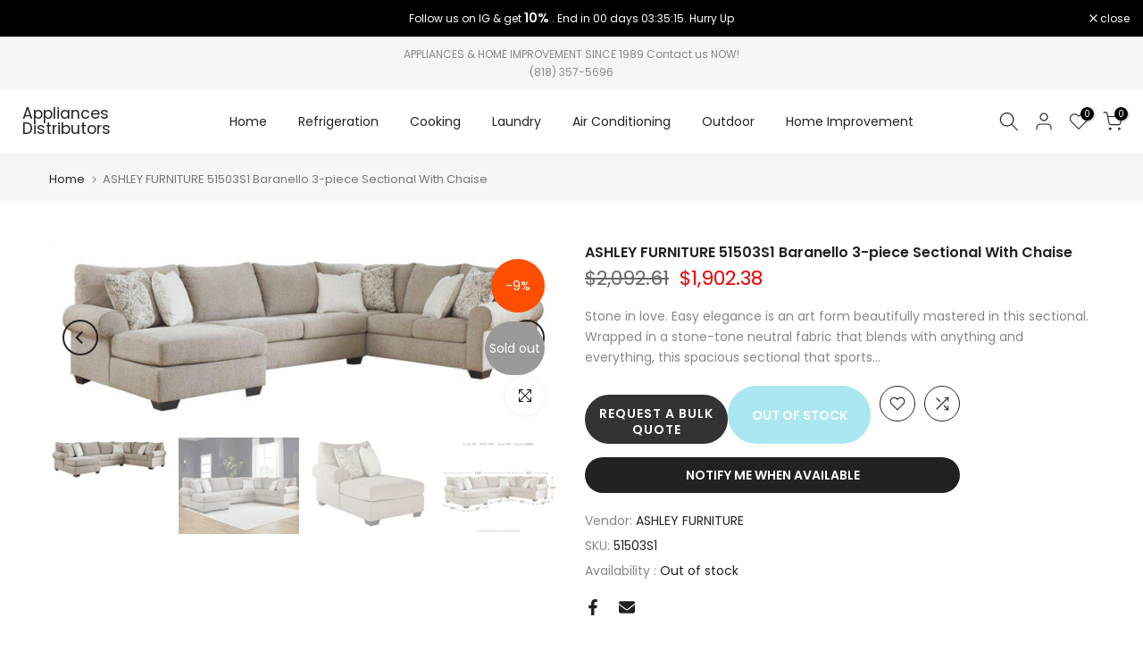

--- FILE ---
content_type: text/javascript; charset=utf-8
request_url: https://appliancesdistributors.com/products/baranello-3-piece-sectional-with-chaise.js
body_size: 1394
content:
{"id":7894164603129,"title":"ASHLEY FURNITURE 51503S1 Baranello 3-piece Sectional With Chaise","handle":"baranello-3-piece-sectional-with-chaise","description":"\u003cp\u003eStone in love. Easy elegance is an art form beautifully mastered in this sectional. Wrapped in a stone-tone neutral fabric that blends with anything and everything, this spacious sectional that sports clean-lined box cushions and cozy roll arms walks the line between classic and contemporary. And with a corner chaise that's perfect for lazy days and movie nights, this sectional definitely has the corner on comfort.\u003c\/p\u003e\u003cp\u003e\u003c\/p\u003e\u003ctable class=\"inline_sd_table\"\u003e\n\u003ctr class=\"inline_sd_row\"\u003e\u003ctd class=\"inline_sd_header\" colspan=\"2\"\u003eProduct Specifications\u003c\/td\u003e\u003c\/tr\u003e\n\u003ctr class=\"inline_sd_cell_row\"\u003e\n     \u003ctd class=\"inline_sd_even_cell\"\u003e\u003cb\u003eBrand Name\u003c\/b\u003e\u003c\/td\u003e\n     \u003ctd class=\"inline_sd_even_cell\"\u003eBenchcraft®\u003c\/td\u003e\n\u003c\/tr\u003e\n\u003ctr class=\"inline_sd_cell_row\"\u003e\n     \u003ctd class=\"inline_sd_odd_cell\"\u003e\u003cb\u003eColor\u003c\/b\u003e\u003c\/td\u003e\n     \u003ctd class=\"inline_sd_odd_cell\"\u003eStone\u003c\/td\u003e\n\u003c\/tr\u003e\n\u003ctr class=\"inline_sd_cell_row\"\u003e\n     \u003ctd class=\"inline_sd_even_cell\"\u003e\u003cb\u003eConsumer Assembly\u003c\/b\u003e\u003c\/td\u003e\n     \u003ctd class=\"inline_sd_even_cell\"\u003eAssembly Required\u003c\/td\u003e\n\u003c\/tr\u003e\n\u003ctr class=\"inline_sd_cell_row\"\u003e\n     \u003ctd class=\"inline_sd_odd_cell\"\u003e\u003cb\u003eConsumer Description\u003c\/b\u003e\u003c\/td\u003e\n     \u003ctd class=\"inline_sd_odd_cell\"\u003e3-Piece Sectional with Chaise\u003c\/td\u003e\n\u003c\/tr\u003e\n\u003ctr class=\"inline_sd_cell_row\"\u003e\n     \u003ctd class=\"inline_sd_even_cell\"\u003e\u003cb\u003eFriendly Description\u003c\/b\u003e\u003c\/td\u003e\n     \u003ctd class=\"inline_sd_even_cell\"\u003e3-Piece Sectional with Chaise\u003c\/td\u003e\n\u003c\/tr\u003e\n\u003ctr class=\"inline_sd_cell_row\"\u003e\n     \u003ctd class=\"inline_sd_odd_cell\"\u003e\u003cb\u003eItem Code\u003c\/b\u003e\u003c\/td\u003e\n     \u003ctd class=\"inline_sd_odd_cell\"\u003eSectional\u003c\/td\u003e\n\u003c\/tr\u003e\n\u003ctr class=\"inline_sd_cell_row\"\u003e\n     \u003ctd class=\"inline_sd_even_cell\"\u003e\u003cb\u003eItem Color Key\u003c\/b\u003e\u003c\/td\u003e\n     \u003ctd class=\"inline_sd_even_cell\"\u003e2337\u003c\/td\u003e\n\u003c\/tr\u003e\n\u003ctr class=\"inline_sd_cell_row\"\u003e\n     \u003ctd class=\"inline_sd_odd_cell\"\u003e\u003cb\u003eItem Name\u003c\/b\u003e\u003c\/td\u003e\n     \u003ctd class=\"inline_sd_odd_cell\"\u003eBaranello 3-Piece Sectional with Chaise\u003c\/td\u003e\n\u003c\/tr\u003e\n\u003ctr class=\"inline_sd_cell_row\"\u003e\n     \u003ctd class=\"inline_sd_even_cell\"\u003e\u003cb\u003eItem Series Name\u003c\/b\u003e\u003c\/td\u003e\n     \u003ctd class=\"inline_sd_even_cell\"\u003eBaranello\u003c\/td\u003e\n\u003c\/tr\u003e\n\u003ctr class=\"inline_sd_cell_row\"\u003e\n     \u003ctd class=\"inline_sd_odd_cell\"\u003e\u003cb\u003eItem Type\u003c\/b\u003e\u003c\/td\u003e\n     \u003ctd class=\"inline_sd_odd_cell\"\u003eKit\u003c\/td\u003e\n\u003c\/tr\u003e\n\u003ctr class=\"inline_sd_cell_row\"\u003e\n     \u003ctd class=\"inline_sd_even_cell\"\u003e\u003cb\u003eItem Weight Kg\u003c\/b\u003e\u003c\/td\u003e\n     \u003ctd class=\"inline_sd_even_cell\"\u003e146.51\u003c\/td\u003e\n\u003c\/tr\u003e\n\u003ctr class=\"inline_sd_cell_row\"\u003e\n     \u003ctd class=\"inline_sd_odd_cell\"\u003e\u003cb\u003eItem Weight Lbs\u003c\/b\u003e\u003c\/td\u003e\n     \u003ctd class=\"inline_sd_odd_cell\"\u003e323\u003c\/td\u003e\n\u003c\/tr\u003e\n\u003ctr class=\"inline_sd_cell_row\"\u003e\n     \u003ctd class=\"inline_sd_even_cell\"\u003e\u003cb\u003eRetail Type\u003c\/b\u003e\u003c\/td\u003e\n     \u003ctd class=\"inline_sd_even_cell\"\u003eStationary Sectionals\u003c\/td\u003e\n\u003c\/tr\u003e\n\u003ctr class=\"inline_sd_cell_row\"\u003e\n     \u003ctd class=\"inline_sd_odd_cell\"\u003e\u003cb\u003eSeries Id\u003c\/b\u003e\u003c\/td\u003e\n     \u003ctd class=\"inline_sd_odd_cell\"\u003e51503\u003c\/td\u003e\n\u003c\/tr\u003e\n\u003ctr class=\"inline_sd_cell_row\"\u003e\n     \u003ctd class=\"inline_sd_even_cell\"\u003e\u003cb\u003eSku\u003c\/b\u003e\u003c\/td\u003e\n     \u003ctd class=\"inline_sd_even_cell\"\u003e51503S1\u003c\/td\u003e\n\u003c\/tr\u003e\n\u003ctr class=\"inline_sd_cell_row\"\u003e\n     \u003ctd class=\"inline_sd_odd_cell\"\u003e\u003cb\u003eUnit Depth Inches\u003c\/b\u003e\u003c\/td\u003e\n     \u003ctd class=\"inline_sd_odd_cell\"\u003e92\u003c\/td\u003e\n\u003c\/tr\u003e\n\u003ctr class=\"inline_sd_cell_row\"\u003e\n     \u003ctd class=\"inline_sd_even_cell\"\u003e\u003cb\u003eUnit Depth Mm\u003c\/b\u003e\u003c\/td\u003e\n     \u003ctd class=\"inline_sd_even_cell\"\u003e2336.8\u003c\/td\u003e\n\u003c\/tr\u003e\n\u003ctr class=\"inline_sd_cell_row\"\u003e\n     \u003ctd class=\"inline_sd_odd_cell\"\u003e\u003cb\u003eUnit Friendly Dimensions Inches\u003c\/b\u003e\u003c\/td\u003e\n     \u003ctd class=\"inline_sd_odd_cell\"\u003e143''W x 92''D x 39''H\u003c\/td\u003e\n\u003c\/tr\u003e\n\u003ctr class=\"inline_sd_cell_row\"\u003e\n     \u003ctd class=\"inline_sd_even_cell\"\u003e\u003cb\u003eUnit Height Inches\u003c\/b\u003e\u003c\/td\u003e\n     \u003ctd class=\"inline_sd_even_cell\"\u003e39\u003c\/td\u003e\n\u003c\/tr\u003e\n\u003ctr class=\"inline_sd_cell_row\"\u003e\n     \u003ctd class=\"inline_sd_odd_cell\"\u003e\u003cb\u003eUnit Height Mm\u003c\/b\u003e\u003c\/td\u003e\n     \u003ctd class=\"inline_sd_odd_cell\"\u003e990.6\u003c\/td\u003e\n\u003c\/tr\u003e\n\u003ctr class=\"inline_sd_cell_row\"\u003e\n     \u003ctd class=\"inline_sd_even_cell\"\u003e\u003cb\u003eUnit Width Inches\u003c\/b\u003e\u003c\/td\u003e\n     \u003ctd class=\"inline_sd_even_cell\"\u003e143\u003c\/td\u003e\n\u003c\/tr\u003e\n\u003ctr class=\"inline_sd_cell_row\"\u003e\n     \u003ctd class=\"inline_sd_odd_cell\"\u003e\u003cb\u003eUnit Width Mm\u003c\/b\u003e\u003c\/td\u003e\n     \u003ctd class=\"inline_sd_odd_cell\"\u003e3632.2\u003c\/td\u003e\n\u003c\/tr\u003e\n\u003ctr class=\"inline_sd_cell_row\"\u003e\n     \u003ctd class=\"inline_sd_even_cell\"\u003e\u003cb\u003eVendor Name\u003c\/b\u003e\u003c\/td\u003e\n     \u003ctd class=\"inline_sd_even_cell\"\u003eAFI\u003c\/td\u003e\n\u003c\/tr\u003e\n\u003c\/table\u003e","published_at":"2023-03-06T09:20:33-08:00","created_at":"2023-03-01T11:00:50-08:00","vendor":"ASHLEY FURNITURE","type":"LIVING ROOM FURNITURE","tags":["new-220173"],"price":190238,"price_min":190238,"price_max":190238,"available":false,"price_varies":false,"compare_at_price":209261,"compare_at_price_min":209261,"compare_at_price_max":209261,"compare_at_price_varies":false,"variants":[{"id":43720948220153,"title":"Default Title","option1":"Default Title","option2":null,"option3":null,"sku":"51503S1","requires_shipping":true,"taxable":true,"featured_image":{"id":38881121435897,"product_id":7894164603129,"position":1,"created_at":"2023-03-01T13:04:05-08:00","updated_at":"2023-03-01T13:04:05-08:00","alt":"ASHLEY FURNITURE 51503S1 Baranello 3-piece Sectional With Chaise","width":1000,"height":360,"src":"https:\/\/cdn.shopify.com\/s\/files\/1\/0631\/2538\/9561\/products\/frqgvmfymlfj.jpg?v=1677704645","variant_ids":[43720948220153]},"available":false,"name":"ASHLEY FURNITURE 51503S1 Baranello 3-piece Sectional With Chaise","public_title":null,"options":["Default Title"],"price":190238,"weight":0,"compare_at_price":209261,"inventory_management":"shopify","barcode":"","featured_media":{"alt":"ASHLEY FURNITURE 51503S1 Baranello 3-piece Sectional With Chaise","id":31483539030265,"position":1,"preview_image":{"aspect_ratio":2.778,"height":360,"width":1000,"src":"https:\/\/cdn.shopify.com\/s\/files\/1\/0631\/2538\/9561\/products\/frqgvmfymlfj.jpg?v=1677704645"}},"requires_selling_plan":false,"selling_plan_allocations":[]}],"images":["\/\/cdn.shopify.com\/s\/files\/1\/0631\/2538\/9561\/products\/frqgvmfymlfj.jpg?v=1677704645","\/\/cdn.shopify.com\/s\/files\/1\/0631\/2538\/9561\/products\/frqlfekguryi.jpg?v=1677704645","\/\/cdn.shopify.com\/s\/files\/1\/0631\/2538\/9561\/products\/frtkcvjcrrfo.jpg?v=1677704645","\/\/cdn.shopify.com\/s\/files\/1\/0631\/2538\/9561\/products\/frdwhrvkpkif.jpg?v=1677704645","\/\/cdn.shopify.com\/s\/files\/1\/0631\/2538\/9561\/products\/frrngkeuciyl.jpg?v=1677704645","\/\/cdn.shopify.com\/s\/files\/1\/0631\/2538\/9561\/products\/frqlugdejlll.jpg?v=1677704645","\/\/cdn.shopify.com\/s\/files\/1\/0631\/2538\/9561\/products\/frxbfrparnxo.jpg?v=1677704645","\/\/cdn.shopify.com\/s\/files\/1\/0631\/2538\/9561\/products\/frqdldvyilef.jpg?v=1677704645","\/\/cdn.shopify.com\/s\/files\/1\/0631\/2538\/9561\/products\/frihhniemuwm.jpg?v=1677704645","\/\/cdn.shopify.com\/s\/files\/1\/0631\/2538\/9561\/products\/frfugxuhspmp.jpg?v=1677704645","\/\/cdn.shopify.com\/s\/files\/1\/0631\/2538\/9561\/products\/frdwkhspegeg.jpg?v=1677704645","\/\/cdn.shopify.com\/s\/files\/1\/0631\/2538\/9561\/products\/frghtpnyeptd.jpg?v=1677704645"],"featured_image":"\/\/cdn.shopify.com\/s\/files\/1\/0631\/2538\/9561\/products\/frqgvmfymlfj.jpg?v=1677704645","options":[{"name":"Title","position":1,"values":["Default Title"]}],"url":"\/products\/baranello-3-piece-sectional-with-chaise","media":[{"alt":"ASHLEY FURNITURE 51503S1 Baranello 3-piece Sectional With Chaise","id":31483539030265,"position":1,"preview_image":{"aspect_ratio":2.778,"height":360,"width":1000,"src":"https:\/\/cdn.shopify.com\/s\/files\/1\/0631\/2538\/9561\/products\/frqgvmfymlfj.jpg?v=1677704645"},"aspect_ratio":2.778,"height":360,"media_type":"image","src":"https:\/\/cdn.shopify.com\/s\/files\/1\/0631\/2538\/9561\/products\/frqgvmfymlfj.jpg?v=1677704645","width":1000},{"alt":"ASHLEY FURNITURE 51503S1 Baranello 3-piece Sectional With Chaise","id":31483539063033,"position":2,"preview_image":{"aspect_ratio":1.252,"height":799,"width":1000,"src":"https:\/\/cdn.shopify.com\/s\/files\/1\/0631\/2538\/9561\/products\/frqlfekguryi.jpg?v=1677704645"},"aspect_ratio":1.252,"height":799,"media_type":"image","src":"https:\/\/cdn.shopify.com\/s\/files\/1\/0631\/2538\/9561\/products\/frqlfekguryi.jpg?v=1677704645","width":1000},{"alt":"ASHLEY FURNITURE 51503S1 Baranello 3-piece Sectional With Chaise","id":31483539095801,"position":3,"preview_image":{"aspect_ratio":1.299,"height":770,"width":1000,"src":"https:\/\/cdn.shopify.com\/s\/files\/1\/0631\/2538\/9561\/products\/frtkcvjcrrfo.jpg?v=1677704645"},"aspect_ratio":1.299,"height":770,"media_type":"image","src":"https:\/\/cdn.shopify.com\/s\/files\/1\/0631\/2538\/9561\/products\/frtkcvjcrrfo.jpg?v=1677704645","width":1000},{"alt":"ASHLEY FURNITURE 51503S1 Baranello 3-piece Sectional With Chaise","id":31483539128569,"position":4,"preview_image":{"aspect_ratio":1.25,"height":800,"width":1000,"src":"https:\/\/cdn.shopify.com\/s\/files\/1\/0631\/2538\/9561\/products\/frdwhrvkpkif.jpg?v=1677704645"},"aspect_ratio":1.25,"height":800,"media_type":"image","src":"https:\/\/cdn.shopify.com\/s\/files\/1\/0631\/2538\/9561\/products\/frdwhrvkpkif.jpg?v=1677704645","width":1000},{"alt":"ASHLEY FURNITURE 51503S1 Baranello 3-piece Sectional With Chaise","id":31483539161337,"position":5,"preview_image":{"aspect_ratio":1.555,"height":643,"width":1000,"src":"https:\/\/cdn.shopify.com\/s\/files\/1\/0631\/2538\/9561\/products\/frrngkeuciyl.jpg?v=1677704645"},"aspect_ratio":1.555,"height":643,"media_type":"image","src":"https:\/\/cdn.shopify.com\/s\/files\/1\/0631\/2538\/9561\/products\/frrngkeuciyl.jpg?v=1677704645","width":1000},{"alt":"ASHLEY FURNITURE 51503S1 Baranello 3-piece Sectional With Chaise","id":31483539226873,"position":6,"preview_image":{"aspect_ratio":2.188,"height":457,"width":1000,"src":"https:\/\/cdn.shopify.com\/s\/files\/1\/0631\/2538\/9561\/products\/frqlugdejlll.jpg?v=1677704645"},"aspect_ratio":2.188,"height":457,"media_type":"image","src":"https:\/\/cdn.shopify.com\/s\/files\/1\/0631\/2538\/9561\/products\/frqlugdejlll.jpg?v=1677704645","width":1000},{"alt":"ASHLEY FURNITURE 51503S1 Baranello 3-piece Sectional With Chaise","id":31483539292409,"position":7,"preview_image":{"aspect_ratio":1.323,"height":756,"width":1000,"src":"https:\/\/cdn.shopify.com\/s\/files\/1\/0631\/2538\/9561\/products\/frxbfrparnxo.jpg?v=1677704645"},"aspect_ratio":1.323,"height":756,"media_type":"image","src":"https:\/\/cdn.shopify.com\/s\/files\/1\/0631\/2538\/9561\/products\/frxbfrparnxo.jpg?v=1677704645","width":1000},{"alt":"ASHLEY FURNITURE 51503S1 Baranello 3-piece Sectional With Chaise","id":31483539357945,"position":8,"preview_image":{"aspect_ratio":1.381,"height":724,"width":1000,"src":"https:\/\/cdn.shopify.com\/s\/files\/1\/0631\/2538\/9561\/products\/frqdldvyilef.jpg?v=1677704645"},"aspect_ratio":1.381,"height":724,"media_type":"image","src":"https:\/\/cdn.shopify.com\/s\/files\/1\/0631\/2538\/9561\/products\/frqdldvyilef.jpg?v=1677704645","width":1000},{"alt":"ASHLEY FURNITURE 51503S1 Baranello 3-piece Sectional With Chaise","id":31483539423481,"position":9,"preview_image":{"aspect_ratio":1.323,"height":756,"width":1000,"src":"https:\/\/cdn.shopify.com\/s\/files\/1\/0631\/2538\/9561\/products\/frihhniemuwm.jpg?v=1677704645"},"aspect_ratio":1.323,"height":756,"media_type":"image","src":"https:\/\/cdn.shopify.com\/s\/files\/1\/0631\/2538\/9561\/products\/frihhniemuwm.jpg?v=1677704645","width":1000},{"alt":"ASHLEY FURNITURE 51503S1 Baranello 3-piece Sectional With Chaise","id":31483539489017,"position":10,"preview_image":{"aspect_ratio":1.0,"height":480,"width":480,"src":"https:\/\/cdn.shopify.com\/s\/files\/1\/0631\/2538\/9561\/products\/frfugxuhspmp.jpg?v=1677704645"},"aspect_ratio":1.0,"height":480,"media_type":"image","src":"https:\/\/cdn.shopify.com\/s\/files\/1\/0631\/2538\/9561\/products\/frfugxuhspmp.jpg?v=1677704645","width":480},{"alt":"ASHLEY FURNITURE 51503S1 Baranello 3-piece Sectional With Chaise","id":31483539521785,"position":11,"preview_image":{"aspect_ratio":1.0,"height":480,"width":480,"src":"https:\/\/cdn.shopify.com\/s\/files\/1\/0631\/2538\/9561\/products\/frdwkhspegeg.jpg?v=1677704645"},"aspect_ratio":1.0,"height":480,"media_type":"image","src":"https:\/\/cdn.shopify.com\/s\/files\/1\/0631\/2538\/9561\/products\/frdwkhspegeg.jpg?v=1677704645","width":480},{"alt":"ASHLEY FURNITURE 51503S1 Baranello 3-piece Sectional With Chaise","id":31483539554553,"position":12,"preview_image":{"aspect_ratio":1.0,"height":480,"width":480,"src":"https:\/\/cdn.shopify.com\/s\/files\/1\/0631\/2538\/9561\/products\/frghtpnyeptd.jpg?v=1677704645"},"aspect_ratio":1.0,"height":480,"media_type":"image","src":"https:\/\/cdn.shopify.com\/s\/files\/1\/0631\/2538\/9561\/products\/frghtpnyeptd.jpg?v=1677704645","width":480}],"requires_selling_plan":false,"selling_plan_groups":[]}